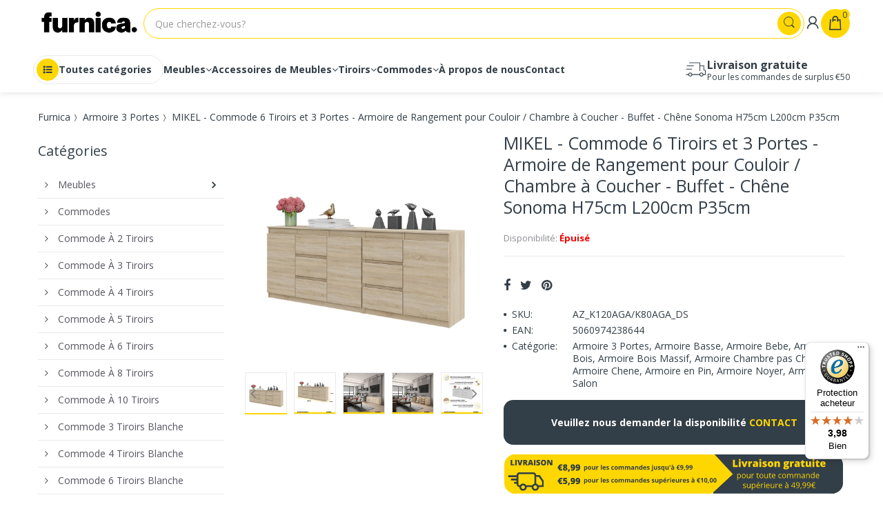

--- FILE ---
content_type: text/javascript; charset=utf-8
request_url: https://furnica.fr/products/mikel-commode-6-tiroirs-et-3-portes-armoire-de-rangement-pour-couloir-chambre-a-coucher-buffet-chene-sonoma-h75cm-l200cm-p35cm.js
body_size: 2748
content:
{"id":8031786959064,"title":"MIKEL - Commode 6 Tiroirs et 3 Portes - Armoire de Rangement pour Couloir \/ Chambre à Coucher - Buffet - Chêne Sonoma H75cm L200cm P35cm","handle":"mikel-commode-6-tiroirs-et-3-portes-armoire-de-rangement-pour-couloir-chambre-a-coucher-buffet-chene-sonoma-h75cm-l200cm-p35cm","description":"\u003cdiv\u003e\n\u003ch2\u003e\n\u003cstrong\u003eCaractéristiques techniques:\u003c\/strong\u003e Commode 6 Tiroirs et 3 Portes - Armoire de Rangement pour Couloir \/ Chambre à Coucher - Buffet - Chêne Sonoma H75cm L200cm P35cm\u003c\/h2\u003e\n\u003ctable width=\"100%\"\u003e\n\u003ctbody\u003e\n\u003ctr style=\"height: 18px;\" data-mce-style=\"height: 18px;\"\u003e\n\u003ctd style=\"width: 20.2247%;\" data-mce-style=\"width: 20.2247%;\"\u003e\u003cstrong\u003eLargeur:\u003c\/strong\u003e\u003c\/td\u003e\n\u003ctd style=\"width: 76.779%;\" data-mce-style=\"width: 76.779%;\"\u003e\u003cspan\u003e200cm\u003c\/span\u003e\u003c\/td\u003e\n\u003c\/tr\u003e\n\u003ctr style=\"height: 18px;\" data-mce-style=\"height: 18px;\"\u003e\n\u003ctd style=\"width: 20.2247%;\" data-mce-style=\"width: 20.2247%;\"\u003e\u003cstrong\u003eHauteur:\u003c\/strong\u003e\u003c\/td\u003e\n\u003ctd style=\"width: 76.779%;\" data-mce-style=\"width: 76.779%;\"\u003e75cm\u003c\/td\u003e\n\u003c\/tr\u003e\n\u003ctr style=\"height: 18px;\" data-mce-style=\"height: 18px;\"\u003e\n\u003ctd style=\"width: 20.2247%;\" data-mce-style=\"width: 20.2247%;\"\u003e\u003cstrong\u003eProfondeur:\u003c\/strong\u003e\u003c\/td\u003e\n\u003ctd style=\"width: 76.779%;\" data-mce-style=\"width: 76.779%;\"\u003e\u003cspan\u003e35cm\u003c\/span\u003e\u003c\/td\u003e\n\u003c\/tr\u003e\n\u003ctr style=\"height: 18px;\" data-mce-style=\"height: 18px;\"\u003e\n\u003ctd style=\"width: 20.2247%;\" data-mce-style=\"width: 20.2247%;\"\u003e\u003cstrong\u003e\u003cspan\u003eEpaisseur du matériau:\u003c\/span\u003e\u003c\/strong\u003e\u003c\/td\u003e\n\u003ctd style=\"width: 76.779%;\" data-mce-style=\"width: 76.779%;\"\u003e\u003cspan\u003e16mm\u003c\/span\u003e\u003c\/td\u003e\n\u003c\/tr\u003e\n\u003ctr style=\"height: 18px;\" data-mce-style=\"height: 18px;\"\u003e\n\u003ctd style=\"width: 20.2247%;\" data-mce-style=\"width: 20.2247%;\"\u003e\u003cstrong\u003e\u003cspan\u003eMatériau:\u003c\/span\u003e\u003c\/strong\u003e\u003c\/td\u003e\n\u003ctd style=\"width: 76.779%;\" data-mce-style=\"width: 76.779%;\"\u003e\u003cspan\u003ePanneau de particules (MFC) et panneau de fibres à haute densité (HDF)\u003c\/span\u003e\u003c\/td\u003e\n\u003c\/tr\u003e\n\u003ctr style=\"height: 18px;\" data-mce-style=\"height: 18px;\"\u003e\n\u003ctd style=\"width: 20.2247%;\" data-mce-style=\"width: 20.2247%;\"\u003e\u003cstrong\u003e\u003cspan\u003eCouleur:\u003c\/span\u003e\u003c\/strong\u003e\u003c\/td\u003e\n\u003ctd style=\"width: 76.779%;\" data-mce-style=\"width: 76.779%;\"\u003eChêne Sonoma\u003c\/td\u003e\n\u003c\/tr\u003e\n\u003ctr style=\"height: 18px;\" data-mce-style=\"height: 18px;\"\u003e\n\u003ctd style=\"width: 20.2247%;\" data-mce-style=\"width: 20.2247%;\"\u003e\u003cstrong\u003eFinition:\u003c\/strong\u003e\u003c\/td\u003e\n\u003ctd style=\"width: 76.779%;\" data-mce-style=\"width: 76.779%;\"\u003e\u003cspan mce-data-marked=\"1\"\u003eMatt\u003c\/span\u003e\u003c\/td\u003e\n\u003c\/tr\u003e\n\u003ctr style=\"height: 18px;\" data-mce-style=\"height: 18px;\"\u003e\n\u003ctd style=\"width: 20.2247%;\" data-mce-style=\"width: 20.2247%;\"\u003e\u003cstrong\u003eType:\u003c\/strong\u003e\u003c\/td\u003e\n\u003ctd style=\"width: 76.779%;\" data-mce-style=\"width: 76.779%;\"\u003eCommode à 6 tiroirs, 3 portes, (ensemble de deux commodes indépendantes, 120cm et 80cm de large)\u003c\/td\u003e\n\u003c\/tr\u003e\n\u003ctr style=\"height: 18px;\" data-mce-style=\"height: 18px;\"\u003e\n\u003ctd style=\"width: 20.2247%;\" data-mce-style=\"width: 20.2247%;\"\u003e\u003cstrong\u003e\u003cspan\u003eNombre de tiroirs:\u003c\/span\u003e\u003c\/strong\u003e\u003c\/td\u003e\n\u003ctd style=\"width: 76.779%;\" data-mce-style=\"width: 76.779%;\"\u003e6\u003c\/td\u003e\n\u003c\/tr\u003e\n\u003ctr style=\"height: 18px;\" data-mce-style=\"height: 18px;\"\u003e\n\u003ctd style=\"width: 20.2247%;\" data-mce-style=\"width: 20.2247%;\"\u003e\u003cstrong\u003e\u003cspan\u003eNombre de portes:\u003c\/span\u003e\u003c\/strong\u003e\u003c\/td\u003e\n\u003ctd style=\"width: 76.779%;\" data-mce-style=\"width: 76.779%;\"\u003e3\u003c\/td\u003e\n\u003c\/tr\u003e\n\u003ctr style=\"height: 17px;\" data-mce-style=\"height: 17px;\"\u003e\n\u003ctd style=\"width: 20.2247%;\" data-mce-style=\"width: 20.2247%;\"\u003e\u003cstrong\u003e\u003cspan\u003eRaccords \u0026amp; fixations inclus:\u003c\/span\u003e\u003c\/strong\u003e\u003c\/td\u003e\n\u003ctd style=\"width: 76.779%;\" data-mce-style=\"width: 76.779%;\"\u003e\u003cspan\u003eOui\u003c\/span\u003e\u003c\/td\u003e\n\u003c\/tr\u003e\n\u003ctr style=\"height: 17px;\" data-mce-style=\"height: 17px;\"\u003e\n\u003ctd style=\"width: 20.2247%;\" data-mce-style=\"width: 20.2247%;\"\u003e\u003cstrong\u003e\u003cspan\u003eNombre de colis:\u003c\/span\u003e\u003c\/strong\u003e\u003c\/td\u003e\n\u003ctd style=\"width: 76.779%;\" data-mce-style=\"width: 76.779%;\"\u003e3\u003c\/td\u003e\n\u003c\/tr\u003e\n\u003ctr style=\"height: 17px;\" data-mce-style=\"height: 17px;\"\u003e\n\u003ctd style=\"width: 20.2247%;\" data-mce-style=\"width: 20.2247%;\"\u003e\u003cstrong\u003e\u003cspan\u003eInformations supplémentaires:\u003c\/span\u003e\u003c\/strong\u003e\u003c\/td\u003e\n\u003ctd style=\"width: 76.779%;\" data-mce-style=\"width: 76.779%;\"\u003e\n\u003cul\u003e\n\u003cli\u003eFabriqué à partir d'un panneau d'aggloméré mélaminé (MFC) de 16 mm d'épaisseur. Les bords sont finis avec un matériau ABS d'une épaisseur de 0,5 mm.\u003c\/li\u003e\n\u003cli\u003eLe fond des tiroirs et l'arrière de l'armoire elle-même sont fabriqués à partir d'un panneau de fibres de haute densité (HDF) de 4 mm d'épaisseur.\u003c\/li\u003e\n\u003cli\u003eTous les composants du meuble tels que les vis, les clous, les glissières de tiroir sont inclus. \u003c\/li\u003e\n\u003cli class=\"ccb9d67a _17d3fa36 _4fd271c8 ee063513 cc6bbaee\"\u003eNettoyez avec un chiffon doux en coton imbibé d'eau chaude.\u003c\/li\u003e\n\u003c\/ul\u003e\n\u003c\/td\u003e\n\u003c\/tr\u003e\n\u003c\/tbody\u003e\n\u003c\/table\u003e\n\u003cp\u003e \u003cbr\u003e\u003c\/p\u003e\n\u003ctable width=\"100%\"\u003e\n\u003ctbody\u003e\n\u003ctr style=\"height: 26px;\"\u003e\n\u003ctd style=\"width: 48%; text-align: center; height: 26px;\"\u003e\u003c\/td\u003e\n\u003ctd style=\"width: 48%; text-align: center; height: 26px;\"\u003e\u003c\/td\u003e\n\u003c\/tr\u003e\n\u003ctr style=\"height: 26px;\"\u003e\n\u003ctd style=\"width: 48.3968%; text-align: center; height: 26px;\"\u003e\n\u003ch2\u003eMFC solide de 16 mm\u003c\/h2\u003e\n\u003cp\u003eFabriqué à partir de panneaux d'aggloméré mélaminés (MFC) de 16 mm d'épaisseur. Les bords sont finis avec un matériau ABS d'une épaisseur de 0,5 mm.\u003c\/p\u003e\n\u003c\/td\u003e\n\u003ctd style=\"width: 47.6032%; text-align: center; height: 26px;\"\u003e\n\u003ch2\u003eRouleaux POM durables\u003c\/h2\u003e\n\u003cp\u003eDes rouleaux POM fiables et très durables garantissent une longue durée de vie à nos armoires, sans problèmes techniques. Les rouleaux sont très faciles à installer.\u003c\/p\u003e\n\u003c\/td\u003e\n\u003c\/tr\u003e\n\u003ctr style=\"height: 243px;\"\u003e\n\u003ctd style=\"width: 50%; text-align: center; height: 243px;\" class=\"min-image-chest\"\u003e\n\u003cp\u003e\u003cimg src=\"https:\/\/cdn.shopify.com\/s\/files\/1\/0093\/1535\/2636\/files\/1_12c25cd0-2cac-4770-94c1-eb05b871956a_240x240.jpg?v=1693150114\" alt=\"\" data-mce-fragment=\"1\" data-mce-src=\"https:\/\/cdn.shopify.com\/s\/files\/1\/0093\/1535\/2636\/files\/1_12c25cd0-2cac-4770-94c1-eb05b871956a_240x240.jpg?v=1693150114\"\u003e\u003c\/p\u003e\n\u003c\/td\u003e\n\u003ctd style=\"width: 50%; text-align: center; height: 243px;\" class=\"min-image-chest\"\u003e\n\u003cp\u003e\u003cimg src=\"https:\/\/cdn.shopify.com\/s\/files\/1\/0093\/1535\/2636\/files\/16_e31c8fcc-a1c2-4654-8aa6-4bec2ffce4b0_240x240.jpg?v=1693151456\" alt=\"\" data-mce-fragment=\"1\" data-mce-src=\"https:\/\/cdn.shopify.com\/s\/files\/1\/0093\/1535\/2636\/files\/16_e31c8fcc-a1c2-4654-8aa6-4bec2ffce4b0_240x240.jpg?v=1693151456\"\u003e\u003c\/p\u003e\n\u003c\/td\u003e\n\u003c\/tr\u003e\n\u003ctr style=\"height: 15px;\"\u003e\n\u003ctd style=\"width: 48%; text-align: center; height: 15px;\"\u003e\n\u003ch2\u003eRaccordement durable des éléments\u003c\/h2\u003e\n\u003cp\u003e\u003cspan\u003eNous n'utilisons que les meilleurs raccords dans nos armoires pour garantir la durabilité du mobilier.\u003c\/span\u003e\u003c\/p\u003e\n\u003c\/td\u003e\n\u003ctd style=\"width: 48%; text-align: center; height: 15px;\"\u003e\n\u003ch2\u003eCharnières robustes\u003c\/h2\u003e\n\u003cp\u003eTous nos meubles sont équipés de charnières de haute qualité qui peuvent être réglées en 3 dimensions et facilement démontées en desserrant une seule vis.\u003c\/p\u003e\n\u003c\/td\u003e\n\u003c\/tr\u003e\n\u003ctr style=\"height: 243px;\"\u003e\n\u003ctd style=\"width: 50%; text-align: center; height: 243px;\" class=\"min-image-chest\"\u003e\u003cimg src=\"https:\/\/cdn.shopify.com\/s\/files\/1\/0093\/1535\/2636\/files\/3_86404658-c732-4a64-88ac-fede279542e9_240x240.jpg?v=1693150154\" alt=\"\" data-mce-fragment=\"1\" data-mce-src=\"https:\/\/cdn.shopify.com\/s\/files\/1\/0093\/1535\/2636\/files\/3_86404658-c732-4a64-88ac-fede279542e9_240x240.jpg?v=1693150154\"\u003e\u003c\/td\u003e\n\u003ctd style=\"width: 50%; text-align: center; height: 243px;\" class=\"min-image-chest\"\u003e\u003cimg src=\"https:\/\/cdn.shopify.com\/s\/files\/1\/0093\/1535\/2636\/files\/2_a5c892a1-e3ae-4185-a006-8d00ea12ee1e_240x240.jpg?v=1693150180\" alt=\"\" data-mce-fragment=\"1\" data-mce-src=\"https:\/\/cdn.shopify.com\/s\/files\/1\/0093\/1535\/2636\/files\/2_a5c892a1-e3ae-4185-a006-8d00ea12ee1e_240x240.jpg?v=1693150180\"\u003e\u003c\/td\u003e\n\u003c\/tr\u003e\n\u003c\/tbody\u003e\n\u003c\/table\u003e\n\u003ch2\u003e\u003cbr\u003e\u003c\/h2\u003e\n\u003ch2\u003eMIKEL - Commode de 6 tiroirs et 3 portes - Commode de rangement de chambre à coucher - Sonoma Chêne H75cm W200cm D35cm\u003c\/h2\u003e\n\u003cp\u003eCe grand meuble de rangement deviendra bientôt l'un de vos favoris. Les possibilités sont infinies avec une commode pratique comme celle-ci. Fabriqué à partir d'un panneau de particules de mélamine épais et d'un panneau de fibres haute densité, vous n'avez donc pas à vous soucier de sa qualité de construction – il est solide et extrêmement durable. Notre buffet fonctionnel mesure 75 cm de haut, 200 cm de large et 35 cm de profondeur, vous devez donc garder à l'esprit qu'il prend beaucoup de place.\u003c\/p\u003e\n\u003ch2\u003eUne aura fraîche dans l'air\u003c\/h2\u003e\n\u003cp\u003eLes nouveaux meubles sont quelque chose que nous aimons probablement tous avoir. L'odeur de fraîcheur et de nouveauté est quelque chose d'irremplaçable. Notre commode moderne ne vous décevra pas avec son look chic, élégant, universel et élégant. Si vous avez besoin d'une commode utile comme celle-ci, rappelez-vous que vous n'avez pas à payer trop cher pour elle - vous pouvez l'obtenir dans notre magasin au prix le plus bas, mais avec la plus haute qualité. Vous ne regretterez sûrement pas d'acheter un tel meuble bon marché.\u003c\/p\u003e\n\u003c\/div\u003e\n\u003ch2\u003e\u003cbr\u003e\u003c\/h2\u003e\n\u003cp\u003e \u003c\/p\u003e\n\u003ch2\u003e\u003cbr\u003e\u003c\/h2\u003e\n\u003cp\u003e \u003c\/p\u003e","published_at":"2023-08-27T17:56:14+02:00","created_at":"2023-08-27T17:54:21+02:00","vendor":"Furnica","type":"","tags":["Commode","Commode de Chambre"],"price":31199,"price_min":31199,"price_max":31199,"available":false,"price_varies":false,"compare_at_price":null,"compare_at_price_min":0,"compare_at_price_max":0,"compare_at_price_varies":false,"variants":[{"id":43935118852312,"title":"Chêne Sonoma |mikel-commode-6-tiroirs-et-3-portes-armoire-de-rangement-pour-couloir-chambre-a-coucher-buffet-chene-sonoma-h75cm-l200cm-p35cm","option1":"Chêne Sonoma |mikel-commode-6-tiroirs-et-3-portes-armoire-de-rangement-pour-couloir-chambre-a-coucher-buffet-chene-sonoma-h75cm-l200cm-p35cm","option2":null,"option3":null,"sku":"AZ_K120AGA\/K80AGA_DS","requires_shipping":true,"taxable":true,"featured_image":null,"available":false,"name":"MIKEL - Commode 6 Tiroirs et 3 Portes - Armoire de Rangement pour Couloir \/ Chambre à Coucher - Buffet - Chêne Sonoma H75cm L200cm P35cm - Chêne Sonoma |mikel-commode-6-tiroirs-et-3-portes-armoire-de-rangement-pour-couloir-chambre-a-coucher-buffet-chene-sonoma-h75cm-l200cm-p35cm","public_title":"Chêne Sonoma |mikel-commode-6-tiroirs-et-3-portes-armoire-de-rangement-pour-couloir-chambre-a-coucher-buffet-chene-sonoma-h75cm-l200cm-p35cm","options":["Chêne Sonoma |mikel-commode-6-tiroirs-et-3-portes-armoire-de-rangement-pour-couloir-chambre-a-coucher-buffet-chene-sonoma-h75cm-l200cm-p35cm"],"price":31199,"weight":0,"compare_at_price":null,"inventory_management":"shopify","barcode":"5060974238644","requires_selling_plan":false,"selling_plan_allocations":[]},{"id":43935118885080,"title":"Chêne Sonoma \/ Blanc Matt |mikel-commode-6-tiroirs-et-3-portes-armoire-de-rangement-pour-couloir-chambre-a-coucher-buffet-chene-sonoma-blanc-matt-h75cm-l200cm-p35cm","option1":"Chêne Sonoma \/ Blanc Matt |mikel-commode-6-tiroirs-et-3-portes-armoire-de-rangement-pour-couloir-chambre-a-coucher-buffet-chene-sonoma-blanc-matt-h75cm-l200cm-p35cm","option2":null,"option3":null,"sku":"AZ_K120AGA\/K80AGA_DS-2","requires_shipping":true,"taxable":true,"featured_image":null,"available":false,"name":"MIKEL - Commode 6 Tiroirs et 3 Portes - Armoire de Rangement pour Couloir \/ Chambre à Coucher - Buffet - Chêne Sonoma H75cm L200cm P35cm - Chêne Sonoma \/ Blanc Matt |mikel-commode-6-tiroirs-et-3-portes-armoire-de-rangement-pour-couloir-chambre-a-coucher-buffet-chene-sonoma-blanc-matt-h75cm-l200cm-p35cm","public_title":"Chêne Sonoma \/ Blanc Matt |mikel-commode-6-tiroirs-et-3-portes-armoire-de-rangement-pour-couloir-chambre-a-coucher-buffet-chene-sonoma-blanc-matt-h75cm-l200cm-p35cm","options":["Chêne Sonoma \/ Blanc Matt |mikel-commode-6-tiroirs-et-3-portes-armoire-de-rangement-pour-couloir-chambre-a-coucher-buffet-chene-sonoma-blanc-matt-h75cm-l200cm-p35cm"],"price":31199,"weight":800000,"compare_at_price":null,"inventory_management":"shopify","barcode":"","requires_selling_plan":false,"selling_plan_allocations":[]},{"id":43935118917848,"title":"Chêne Sonoma \/ Blanc Brillant |mikel-commode-6-tiroirs-et-3-portes-armoire-de-rangement-pour-couloir-chambre-a-coucher-buffet-chene-sonoma-blanc-brillant-h75cm-l200cm-p35cm","option1":"Chêne Sonoma \/ Blanc Brillant |mikel-commode-6-tiroirs-et-3-portes-armoire-de-rangement-pour-couloir-chambre-a-coucher-buffet-chene-sonoma-blanc-brillant-h75cm-l200cm-p35cm","option2":null,"option3":null,"sku":"AZ_K120AGA\/K80AGA_DS-3","requires_shipping":true,"taxable":true,"featured_image":null,"available":false,"name":"MIKEL - Commode 6 Tiroirs et 3 Portes - Armoire de Rangement pour Couloir \/ Chambre à Coucher - Buffet - Chêne Sonoma H75cm L200cm P35cm - Chêne Sonoma \/ Blanc Brillant |mikel-commode-6-tiroirs-et-3-portes-armoire-de-rangement-pour-couloir-chambre-a-coucher-buffet-chene-sonoma-blanc-brillant-h75cm-l200cm-p35cm","public_title":"Chêne Sonoma \/ Blanc Brillant |mikel-commode-6-tiroirs-et-3-portes-armoire-de-rangement-pour-couloir-chambre-a-coucher-buffet-chene-sonoma-blanc-brillant-h75cm-l200cm-p35cm","options":["Chêne Sonoma \/ Blanc Brillant |mikel-commode-6-tiroirs-et-3-portes-armoire-de-rangement-pour-couloir-chambre-a-coucher-buffet-chene-sonoma-blanc-brillant-h75cm-l200cm-p35cm"],"price":31199,"weight":800000,"compare_at_price":null,"inventory_management":"shopify","barcode":"","requires_selling_plan":false,"selling_plan_allocations":[]},{"id":43935118950616,"title":"Chêne Sonoma \/ Anthracite |mikel-commode-6-tiroirs-et-3-portes-armoire-de-rangement-pour-couloir-chambre-a-coucher-buffet-chene-sonoma-anthracite-h75cm-l200cm-p35cm","option1":"Chêne Sonoma \/ Anthracite |mikel-commode-6-tiroirs-et-3-portes-armoire-de-rangement-pour-couloir-chambre-a-coucher-buffet-chene-sonoma-anthracite-h75cm-l200cm-p35cm","option2":null,"option3":null,"sku":"AZ_K120AGA\/K80AGA_DS-4","requires_shipping":true,"taxable":true,"featured_image":null,"available":false,"name":"MIKEL - Commode 6 Tiroirs et 3 Portes - Armoire de Rangement pour Couloir \/ Chambre à Coucher - Buffet - Chêne Sonoma H75cm L200cm P35cm - Chêne Sonoma \/ Anthracite |mikel-commode-6-tiroirs-et-3-portes-armoire-de-rangement-pour-couloir-chambre-a-coucher-buffet-chene-sonoma-anthracite-h75cm-l200cm-p35cm","public_title":"Chêne Sonoma \/ Anthracite |mikel-commode-6-tiroirs-et-3-portes-armoire-de-rangement-pour-couloir-chambre-a-coucher-buffet-chene-sonoma-anthracite-h75cm-l200cm-p35cm","options":["Chêne Sonoma \/ Anthracite |mikel-commode-6-tiroirs-et-3-portes-armoire-de-rangement-pour-couloir-chambre-a-coucher-buffet-chene-sonoma-anthracite-h75cm-l200cm-p35cm"],"price":31199,"weight":800000,"compare_at_price":null,"inventory_management":"shopify","barcode":"","requires_selling_plan":false,"selling_plan_allocations":[]},{"id":43935118983384,"title":"Chêne Sonoma \/ Noir Brillant |mikel-commode-6-tiroirs-et-3-portes-armoire-de-rangement-pour-couloir-chambre-a-coucher-buffet-chene-sonoma-noir-brillant-h75cm-l200cm-p35cm","option1":"Chêne Sonoma \/ Noir Brillant |mikel-commode-6-tiroirs-et-3-portes-armoire-de-rangement-pour-couloir-chambre-a-coucher-buffet-chene-sonoma-noir-brillant-h75cm-l200cm-p35cm","option2":null,"option3":null,"sku":"AZ_K120AGA\/K80AGA_DS-5","requires_shipping":true,"taxable":true,"featured_image":null,"available":false,"name":"MIKEL - Commode 6 Tiroirs et 3 Portes - Armoire de Rangement pour Couloir \/ Chambre à Coucher - Buffet - Chêne Sonoma H75cm L200cm P35cm - Chêne Sonoma \/ Noir Brillant |mikel-commode-6-tiroirs-et-3-portes-armoire-de-rangement-pour-couloir-chambre-a-coucher-buffet-chene-sonoma-noir-brillant-h75cm-l200cm-p35cm","public_title":"Chêne Sonoma \/ Noir Brillant |mikel-commode-6-tiroirs-et-3-portes-armoire-de-rangement-pour-couloir-chambre-a-coucher-buffet-chene-sonoma-noir-brillant-h75cm-l200cm-p35cm","options":["Chêne Sonoma \/ Noir Brillant |mikel-commode-6-tiroirs-et-3-portes-armoire-de-rangement-pour-couloir-chambre-a-coucher-buffet-chene-sonoma-noir-brillant-h75cm-l200cm-p35cm"],"price":31199,"weight":800000,"compare_at_price":null,"inventory_management":"shopify","barcode":"","requires_selling_plan":false,"selling_plan_allocations":[]},{"id":43935119016152,"title":"Chêne Sonoma \/ Béton |mikel-commode-6-tiroirs-et-3-portes-armoire-de-rangement-pour-couloir-chambre-a-coucher-buffet-chene-sonoma-beton-h75cm-l200cm-p35cm","option1":"Chêne Sonoma \/ Béton |mikel-commode-6-tiroirs-et-3-portes-armoire-de-rangement-pour-couloir-chambre-a-coucher-buffet-chene-sonoma-beton-h75cm-l200cm-p35cm","option2":null,"option3":null,"sku":"AZ_K120AGA\/K80AGA_DS-6","requires_shipping":true,"taxable":true,"featured_image":null,"available":false,"name":"MIKEL - Commode 6 Tiroirs et 3 Portes - Armoire de Rangement pour Couloir \/ Chambre à Coucher - Buffet - Chêne Sonoma H75cm L200cm P35cm - Chêne Sonoma \/ Béton |mikel-commode-6-tiroirs-et-3-portes-armoire-de-rangement-pour-couloir-chambre-a-coucher-buffet-chene-sonoma-beton-h75cm-l200cm-p35cm","public_title":"Chêne Sonoma \/ Béton |mikel-commode-6-tiroirs-et-3-portes-armoire-de-rangement-pour-couloir-chambre-a-coucher-buffet-chene-sonoma-beton-h75cm-l200cm-p35cm","options":["Chêne Sonoma \/ Béton |mikel-commode-6-tiroirs-et-3-portes-armoire-de-rangement-pour-couloir-chambre-a-coucher-buffet-chene-sonoma-beton-h75cm-l200cm-p35cm"],"price":31199,"weight":800000,"compare_at_price":null,"inventory_management":"shopify","barcode":"","requires_selling_plan":false,"selling_plan_allocations":[]}],"images":["\/\/cdn.shopify.com\/s\/files\/1\/0093\/1535\/2636\/files\/179_32f6d11f-7bab-49b5-9828-3db9ec9763c4.jpg?v=1693151728","\/\/cdn.shopify.com\/s\/files\/1\/0093\/1535\/2636\/files\/183_a00b1b5b-aede-4292-8949-b8df7c5f4c52.jpg?v=1693151728","\/\/cdn.shopify.com\/s\/files\/1\/0093\/1535\/2636\/files\/185_caa625e1-bbff-45e5-a937-f1a0779bfd17.jpg?v=1693151728","\/\/cdn.shopify.com\/s\/files\/1\/0093\/1535\/2636\/files\/186_36685fed-3e21-48db-a61c-2efe3e06b0d6.jpg?v=1693151728","\/\/cdn.shopify.com\/s\/files\/1\/0093\/1535\/2636\/files\/7_d619c4d3-5216-4f6f-8b88-669e0350fc3c.jpg?v=1693151728","\/\/cdn.shopify.com\/s\/files\/1\/0093\/1535\/2636\/files\/MIKEL200FURNICAdimensionsFR_1fd43058-4bdb-482c-8e47-c20d9b26231f.png?v=1722495354"],"featured_image":"\/\/cdn.shopify.com\/s\/files\/1\/0093\/1535\/2636\/files\/179_32f6d11f-7bab-49b5-9828-3db9ec9763c4.jpg?v=1693151728","options":[{"name":"Variants","position":1,"values":["Chêne Sonoma |mikel-commode-6-tiroirs-et-3-portes-armoire-de-rangement-pour-couloir-chambre-a-coucher-buffet-chene-sonoma-h75cm-l200cm-p35cm","Chêne Sonoma \/ Blanc Matt |mikel-commode-6-tiroirs-et-3-portes-armoire-de-rangement-pour-couloir-chambre-a-coucher-buffet-chene-sonoma-blanc-matt-h75cm-l200cm-p35cm","Chêne Sonoma \/ Blanc Brillant |mikel-commode-6-tiroirs-et-3-portes-armoire-de-rangement-pour-couloir-chambre-a-coucher-buffet-chene-sonoma-blanc-brillant-h75cm-l200cm-p35cm","Chêne Sonoma \/ Anthracite |mikel-commode-6-tiroirs-et-3-portes-armoire-de-rangement-pour-couloir-chambre-a-coucher-buffet-chene-sonoma-anthracite-h75cm-l200cm-p35cm","Chêne Sonoma \/ Noir Brillant |mikel-commode-6-tiroirs-et-3-portes-armoire-de-rangement-pour-couloir-chambre-a-coucher-buffet-chene-sonoma-noir-brillant-h75cm-l200cm-p35cm","Chêne Sonoma \/ Béton |mikel-commode-6-tiroirs-et-3-portes-armoire-de-rangement-pour-couloir-chambre-a-coucher-buffet-chene-sonoma-beton-h75cm-l200cm-p35cm"]}],"url":"\/products\/mikel-commode-6-tiroirs-et-3-portes-armoire-de-rangement-pour-couloir-chambre-a-coucher-buffet-chene-sonoma-h75cm-l200cm-p35cm","media":[{"alt":null,"id":32171385258200,"position":1,"preview_image":{"aspect_ratio":1.0,"height":2000,"width":2000,"src":"https:\/\/cdn.shopify.com\/s\/files\/1\/0093\/1535\/2636\/files\/179_32f6d11f-7bab-49b5-9828-3db9ec9763c4.jpg?v=1693151728"},"aspect_ratio":1.0,"height":2000,"media_type":"image","src":"https:\/\/cdn.shopify.com\/s\/files\/1\/0093\/1535\/2636\/files\/179_32f6d11f-7bab-49b5-9828-3db9ec9763c4.jpg?v=1693151728","width":2000},{"alt":null,"id":32171385290968,"position":2,"preview_image":{"aspect_ratio":1.0,"height":2000,"width":2000,"src":"https:\/\/cdn.shopify.com\/s\/files\/1\/0093\/1535\/2636\/files\/183_a00b1b5b-aede-4292-8949-b8df7c5f4c52.jpg?v=1693151728"},"aspect_ratio":1.0,"height":2000,"media_type":"image","src":"https:\/\/cdn.shopify.com\/s\/files\/1\/0093\/1535\/2636\/files\/183_a00b1b5b-aede-4292-8949-b8df7c5f4c52.jpg?v=1693151728","width":2000},{"alt":null,"id":32171385323736,"position":3,"preview_image":{"aspect_ratio":1.0,"height":2000,"width":2000,"src":"https:\/\/cdn.shopify.com\/s\/files\/1\/0093\/1535\/2636\/files\/185_caa625e1-bbff-45e5-a937-f1a0779bfd17.jpg?v=1693151728"},"aspect_ratio":1.0,"height":2000,"media_type":"image","src":"https:\/\/cdn.shopify.com\/s\/files\/1\/0093\/1535\/2636\/files\/185_caa625e1-bbff-45e5-a937-f1a0779bfd17.jpg?v=1693151728","width":2000},{"alt":null,"id":32171385356504,"position":4,"preview_image":{"aspect_ratio":1.0,"height":2000,"width":2000,"src":"https:\/\/cdn.shopify.com\/s\/files\/1\/0093\/1535\/2636\/files\/186_36685fed-3e21-48db-a61c-2efe3e06b0d6.jpg?v=1693151728"},"aspect_ratio":1.0,"height":2000,"media_type":"image","src":"https:\/\/cdn.shopify.com\/s\/files\/1\/0093\/1535\/2636\/files\/186_36685fed-3e21-48db-a61c-2efe3e06b0d6.jpg?v=1693151728","width":2000},{"alt":null,"id":32171385389272,"position":5,"preview_image":{"aspect_ratio":1.0,"height":2000,"width":2000,"src":"https:\/\/cdn.shopify.com\/s\/files\/1\/0093\/1535\/2636\/files\/7_d619c4d3-5216-4f6f-8b88-669e0350fc3c.jpg?v=1693151728"},"aspect_ratio":1.0,"height":2000,"media_type":"image","src":"https:\/\/cdn.shopify.com\/s\/files\/1\/0093\/1535\/2636\/files\/7_d619c4d3-5216-4f6f-8b88-669e0350fc3c.jpg?v=1693151728","width":2000},{"alt":null,"id":35254461858008,"position":6,"preview_image":{"aspect_ratio":1.0,"height":2000,"width":2000,"src":"https:\/\/cdn.shopify.com\/s\/files\/1\/0093\/1535\/2636\/files\/MIKEL200FURNICAdimensionsFR_1fd43058-4bdb-482c-8e47-c20d9b26231f.png?v=1722495354"},"aspect_ratio":1.0,"height":2000,"media_type":"image","src":"https:\/\/cdn.shopify.com\/s\/files\/1\/0093\/1535\/2636\/files\/MIKEL200FURNICAdimensionsFR_1fd43058-4bdb-482c-8e47-c20d9b26231f.png?v=1722495354","width":2000}],"requires_selling_plan":false,"selling_plan_groups":[]}

--- FILE ---
content_type: text/javascript
request_url: https://widgets.trustedshops.com/js/X1FEF64488B85F7BC0A3820E04F56F891.js
body_size: 1325
content:
((e,t)=>{const a={shopInfo:{tsId:"X1FEF64488B85F7BC0A3820E04F56F891",name:"https://furnica.fr/",url:"https://furnica.fr/",language:"fr",targetMarket:"FRA",ratingVariant:"WIDGET",eTrustedIds:{accountId:"acc-7dc0a722-5c9c-45e6-b400-b9cbd40d1430",channelId:"chl-312ad63a-6ad9-49af-b415-731b0e3fece3"},buyerProtection:{certificateType:"CLASSIC",certificateState:"PRODUCTION",mainProtectionCurrency:"EUR",classicProtectionAmount:2500,maxProtectionDuration:30,firstCertified:"2025-11-20 08:44:33"},reviewSystem:{rating:{averageRating:3.98,averageRatingCount:51,overallRatingCount:537,distribution:{oneStar:9,twoStars:3,threeStars:1,fourStars:5,fiveStars:33}},reviews:[{average:4,buyerStatement:"J'ai du annuler ma commande délai beaucoup trop long",rawChangeDate:"2025-12-31T18:24:39.000Z",changeDate:"31/12/2025",transactionDate:"21/12/2025"},{average:5,buyerStatement:"ras",rawChangeDate:"2025-12-29T15:16:56.000Z",changeDate:"29/12/2025",transactionDate:"18/12/2025"},{average:5,buyerStatement:"Bien reçu le produit demandé",rawChangeDate:"2025-12-16T23:03:05.000Z",changeDate:"16/12/2025",transactionDate:"09/12/2025"}]},features:["MARS_REVIEWS","MARS_EVENTS","DISABLE_REVIEWREQUEST_SENDING","MARS_QUESTIONNAIRE","MARS_PUBLIC_QUESTIONNAIRE","GUARANTEE_RECOG_CLASSIC_INTEGRATION","PRODUCT_REVIEWS","REVIEWS_AUTO_COLLECTION"],consentManagementType:"OFF",urls:{profileUrl:"https://www.trstd.com/fr-fr/reviews/furnica-fr",profileUrlLegalSection:"https://www.trstd.com/fr-fr/reviews/furnica-fr#legal-info",reviewLegalUrl:"https://help.etrusted.com/hc/fr/articles/23970864566162"},contractStartDate:"2025-08-27 00:00:00",shopkeeper:{name:"WOODLER Sp. z o. o.",street:"ul. Andrzeja Mielęckiego 10/503",country:"PL",city:"Katowice",zip:"40-013"},displayVariant:"full",variant:"full",twoLetterCountryCode:"FR"},"process.env":{STAGE:"prod"},externalConfig:{trustbadgeScriptUrl:"https://widgets.trustedshops.com/assets/trustbadge.js",cdnDomain:"widgets.trustedshops.com"},elementIdSuffix:"-98e3dadd90eb493088abdc5597a70810",buildTimestamp:"2026-01-25T05:54:31.211Z",buildStage:"prod"},r=a=>{const{trustbadgeScriptUrl:r}=a.externalConfig;let n=t.querySelector(`script[src="${r}"]`);n&&t.body.removeChild(n),n=t.createElement("script"),n.src=r,n.charset="utf-8",n.setAttribute("data-type","trustbadge-business-logic"),n.onerror=()=>{throw new Error(`The Trustbadge script could not be loaded from ${r}. Have you maybe selected an invalid TSID?`)},n.onload=()=>{e.trustbadge?.load(a)},t.body.appendChild(n)};"complete"===t.readyState?r(a):e.addEventListener("load",(()=>{r(a)}))})(window,document);